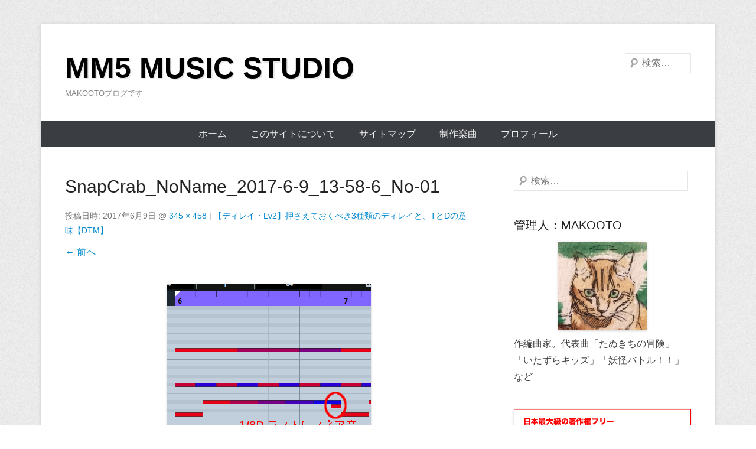

--- FILE ---
content_type: text/html; charset=UTF-8
request_url: https://mm5musics.com/delay2/snapcrab_noname_2017-6-9_13-58-6_no-01/
body_size: 11920
content:
<!DOCTYPE html>
<!--[if IE 6]>
<html id="ie6" dir="ltr" lang="ja" prefix="og: https://ogp.me/ns#">
<![endif]-->
<!--[if IE 7]>
<html id="ie7" dir="ltr" lang="ja" prefix="og: https://ogp.me/ns#">
<![endif]-->
<!--[if IE 8]>
<html id="ie8" dir="ltr" lang="ja" prefix="og: https://ogp.me/ns#">
<![endif]-->
<!--[if !(IE 6) | !(IE 7) | !(IE 8)  ]><!-->
<html dir="ltr" lang="ja" prefix="og: https://ogp.me/ns#">
<!--<![endif]-->
<head>
<meta charset="UTF-8" />
<link rel="profile" href="http://gmpg.org/xfn/11" />
<link rel="pingback" href="https://mm5musics.com/xmlrpc.php" />
<title>SnapCrab_NoName_2017-6-9_13-58-6_No-01 - MM5 MUSIC STUDIO</title>

		<!-- All in One SEO 4.5.3.1 - aioseo.com -->
		<meta name="robots" content="max-image-preview:large" />
		<link rel="canonical" href="https://mm5musics.com/delay2/snapcrab_noname_2017-6-9_13-58-6_no-01/#main" />
		<meta name="generator" content="All in One SEO (AIOSEO) 4.5.3.1" />
		<meta property="og:locale" content="ja_JP" />
		<meta property="og:site_name" content="MM5 MUSIC STUDIO - MAKOOTOブログです" />
		<meta property="og:type" content="article" />
		<meta property="og:title" content="SnapCrab_NoName_2017-6-9_13-58-6_No-01 - MM5 MUSIC STUDIO" />
		<meta property="og:url" content="https://mm5musics.com/delay2/snapcrab_noname_2017-6-9_13-58-6_no-01/#main" />
		<meta property="article:published_time" content="2017-06-09T05:17:24+00:00" />
		<meta property="article:modified_time" content="2017-06-09T05:17:24+00:00" />
		<meta name="twitter:card" content="summary_large_image" />
		<meta name="twitter:title" content="SnapCrab_NoName_2017-6-9_13-58-6_No-01 - MM5 MUSIC STUDIO" />
		<script type="application/ld+json" class="aioseo-schema">
			{"@context":"https:\/\/schema.org","@graph":[{"@type":"BreadcrumbList","@id":"https:\/\/mm5musics.com\/delay2\/snapcrab_noname_2017-6-9_13-58-6_no-01\/#main#breadcrumblist","itemListElement":[{"@type":"ListItem","@id":"https:\/\/mm5musics.com\/#listItem","position":1,"name":"\u5bb6","item":"https:\/\/mm5musics.com\/","nextItem":"https:\/\/mm5musics.com\/delay2\/snapcrab_noname_2017-6-9_13-58-6_no-01\/#main#listItem"},{"@type":"ListItem","@id":"https:\/\/mm5musics.com\/delay2\/snapcrab_noname_2017-6-9_13-58-6_no-01\/#main#listItem","position":2,"name":"SnapCrab_NoName_2017-6-9_13-58-6_No-01","previousItem":"https:\/\/mm5musics.com\/#listItem"}]},{"@type":"ItemPage","@id":"https:\/\/mm5musics.com\/delay2\/snapcrab_noname_2017-6-9_13-58-6_no-01\/#main#itempage","url":"https:\/\/mm5musics.com\/delay2\/snapcrab_noname_2017-6-9_13-58-6_no-01\/#main","name":"SnapCrab_NoName_2017-6-9_13-58-6_No-01 - MM5 MUSIC STUDIO","inLanguage":"ja","isPartOf":{"@id":"https:\/\/mm5musics.com\/#website"},"breadcrumb":{"@id":"https:\/\/mm5musics.com\/delay2\/snapcrab_noname_2017-6-9_13-58-6_no-01\/#main#breadcrumblist"},"author":{"@id":"https:\/\/mm5musics.com\/author\/makoto2891\/#author"},"creator":{"@id":"https:\/\/mm5musics.com\/author\/makoto2891\/#author"},"datePublished":"2017-06-09T14:17:24+09:00","dateModified":"2017-06-09T14:17:24+09:00"},{"@type":"Person","@id":"https:\/\/mm5musics.com\/#person","name":"MAKOOTO","image":{"@type":"ImageObject","@id":"https:\/\/mm5musics.com\/delay2\/snapcrab_noname_2017-6-9_13-58-6_no-01\/#main#personImage","url":"https:\/\/secure.gravatar.com\/avatar\/43b82dc5515e2ba7718006b528b24164?s=96&d=mm&r=g","width":96,"height":96,"caption":"MAKOOTO"}},{"@type":"Person","@id":"https:\/\/mm5musics.com\/author\/makoto2891\/#author","url":"https:\/\/mm5musics.com\/author\/makoto2891\/","name":"MAKOOTO","image":{"@type":"ImageObject","@id":"https:\/\/mm5musics.com\/delay2\/snapcrab_noname_2017-6-9_13-58-6_no-01\/#main#authorImage","url":"https:\/\/secure.gravatar.com\/avatar\/43b82dc5515e2ba7718006b528b24164?s=96&d=mm&r=g","width":96,"height":96,"caption":"MAKOOTO"}},{"@type":"WebSite","@id":"https:\/\/mm5musics.com\/#website","url":"https:\/\/mm5musics.com\/","name":"MM5 MUSIC STUDIO","description":"MAKOOTO\u30d6\u30ed\u30b0\u3067\u3059","inLanguage":"ja","publisher":{"@id":"https:\/\/mm5musics.com\/#person"}}]}
		</script>
		<!-- All in One SEO -->

<link rel='dns-prefetch' href='//secure.gravatar.com' />
<link rel='dns-prefetch' href='//stats.wp.com' />
<link rel='dns-prefetch' href='//v0.wordpress.com' />
<link rel='dns-prefetch' href='//i0.wp.com' />
<link rel="alternate" type="application/rss+xml" title="MM5 MUSIC STUDIO &raquo; フィード" href="https://mm5musics.com/feed/" />
<link rel="alternate" type="application/rss+xml" title="MM5 MUSIC STUDIO &raquo; コメントフィード" href="https://mm5musics.com/comments/feed/" />
<meta name="viewport" content="width=device-width, initial-scale=1, maximum-scale=1"><script type="text/javascript">
/* <![CDATA[ */
window._wpemojiSettings = {"baseUrl":"https:\/\/s.w.org\/images\/core\/emoji\/15.0.3\/72x72\/","ext":".png","svgUrl":"https:\/\/s.w.org\/images\/core\/emoji\/15.0.3\/svg\/","svgExt":".svg","source":{"concatemoji":"https:\/\/mm5musics.com\/wp-includes\/js\/wp-emoji-release.min.js?ver=6.5.7"}};
/*! This file is auto-generated */
!function(i,n){var o,s,e;function c(e){try{var t={supportTests:e,timestamp:(new Date).valueOf()};sessionStorage.setItem(o,JSON.stringify(t))}catch(e){}}function p(e,t,n){e.clearRect(0,0,e.canvas.width,e.canvas.height),e.fillText(t,0,0);var t=new Uint32Array(e.getImageData(0,0,e.canvas.width,e.canvas.height).data),r=(e.clearRect(0,0,e.canvas.width,e.canvas.height),e.fillText(n,0,0),new Uint32Array(e.getImageData(0,0,e.canvas.width,e.canvas.height).data));return t.every(function(e,t){return e===r[t]})}function u(e,t,n){switch(t){case"flag":return n(e,"\ud83c\udff3\ufe0f\u200d\u26a7\ufe0f","\ud83c\udff3\ufe0f\u200b\u26a7\ufe0f")?!1:!n(e,"\ud83c\uddfa\ud83c\uddf3","\ud83c\uddfa\u200b\ud83c\uddf3")&&!n(e,"\ud83c\udff4\udb40\udc67\udb40\udc62\udb40\udc65\udb40\udc6e\udb40\udc67\udb40\udc7f","\ud83c\udff4\u200b\udb40\udc67\u200b\udb40\udc62\u200b\udb40\udc65\u200b\udb40\udc6e\u200b\udb40\udc67\u200b\udb40\udc7f");case"emoji":return!n(e,"\ud83d\udc26\u200d\u2b1b","\ud83d\udc26\u200b\u2b1b")}return!1}function f(e,t,n){var r="undefined"!=typeof WorkerGlobalScope&&self instanceof WorkerGlobalScope?new OffscreenCanvas(300,150):i.createElement("canvas"),a=r.getContext("2d",{willReadFrequently:!0}),o=(a.textBaseline="top",a.font="600 32px Arial",{});return e.forEach(function(e){o[e]=t(a,e,n)}),o}function t(e){var t=i.createElement("script");t.src=e,t.defer=!0,i.head.appendChild(t)}"undefined"!=typeof Promise&&(o="wpEmojiSettingsSupports",s=["flag","emoji"],n.supports={everything:!0,everythingExceptFlag:!0},e=new Promise(function(e){i.addEventListener("DOMContentLoaded",e,{once:!0})}),new Promise(function(t){var n=function(){try{var e=JSON.parse(sessionStorage.getItem(o));if("object"==typeof e&&"number"==typeof e.timestamp&&(new Date).valueOf()<e.timestamp+604800&&"object"==typeof e.supportTests)return e.supportTests}catch(e){}return null}();if(!n){if("undefined"!=typeof Worker&&"undefined"!=typeof OffscreenCanvas&&"undefined"!=typeof URL&&URL.createObjectURL&&"undefined"!=typeof Blob)try{var e="postMessage("+f.toString()+"("+[JSON.stringify(s),u.toString(),p.toString()].join(",")+"));",r=new Blob([e],{type:"text/javascript"}),a=new Worker(URL.createObjectURL(r),{name:"wpTestEmojiSupports"});return void(a.onmessage=function(e){c(n=e.data),a.terminate(),t(n)})}catch(e){}c(n=f(s,u,p))}t(n)}).then(function(e){for(var t in e)n.supports[t]=e[t],n.supports.everything=n.supports.everything&&n.supports[t],"flag"!==t&&(n.supports.everythingExceptFlag=n.supports.everythingExceptFlag&&n.supports[t]);n.supports.everythingExceptFlag=n.supports.everythingExceptFlag&&!n.supports.flag,n.DOMReady=!1,n.readyCallback=function(){n.DOMReady=!0}}).then(function(){return e}).then(function(){var e;n.supports.everything||(n.readyCallback(),(e=n.source||{}).concatemoji?t(e.concatemoji):e.wpemoji&&e.twemoji&&(t(e.twemoji),t(e.wpemoji)))}))}((window,document),window._wpemojiSettings);
/* ]]> */
</script>
<!-- mm5musics.com is managing ads with Advanced Ads 2.0.12 – https://wpadvancedads.com/ --><script id="mm5mu-ready">
			window.advanced_ads_ready=function(e,a){a=a||"complete";var d=function(e){return"interactive"===a?"loading"!==e:"complete"===e};d(document.readyState)?e():document.addEventListener("readystatechange",(function(a){d(a.target.readyState)&&e()}),{once:"interactive"===a})},window.advanced_ads_ready_queue=window.advanced_ads_ready_queue||[];		</script>
		<style id='wp-emoji-styles-inline-css' type='text/css'>

	img.wp-smiley, img.emoji {
		display: inline !important;
		border: none !important;
		box-shadow: none !important;
		height: 1em !important;
		width: 1em !important;
		margin: 0 0.07em !important;
		vertical-align: -0.1em !important;
		background: none !important;
		padding: 0 !important;
	}
</style>
<link rel='stylesheet' id='wp-block-library-css' href='https://mm5musics.com/wp-includes/css/dist/block-library/style.min.css?ver=6.5.7' type='text/css' media='all' />
<style id='wp-block-library-inline-css' type='text/css'>
.has-text-align-justify{text-align:justify;}
</style>
<style id='wp-block-library-theme-inline-css' type='text/css'>
.wp-block-audio figcaption{color:#555;font-size:13px;text-align:center}.is-dark-theme .wp-block-audio figcaption{color:#ffffffa6}.wp-block-audio{margin:0 0 1em}.wp-block-code{border:1px solid #ccc;border-radius:4px;font-family:Menlo,Consolas,monaco,monospace;padding:.8em 1em}.wp-block-embed figcaption{color:#555;font-size:13px;text-align:center}.is-dark-theme .wp-block-embed figcaption{color:#ffffffa6}.wp-block-embed{margin:0 0 1em}.blocks-gallery-caption{color:#555;font-size:13px;text-align:center}.is-dark-theme .blocks-gallery-caption{color:#ffffffa6}.wp-block-image figcaption{color:#555;font-size:13px;text-align:center}.is-dark-theme .wp-block-image figcaption{color:#ffffffa6}.wp-block-image{margin:0 0 1em}.wp-block-pullquote{border-bottom:4px solid;border-top:4px solid;color:currentColor;margin-bottom:1.75em}.wp-block-pullquote cite,.wp-block-pullquote footer,.wp-block-pullquote__citation{color:currentColor;font-size:.8125em;font-style:normal;text-transform:uppercase}.wp-block-quote{border-left:.25em solid;margin:0 0 1.75em;padding-left:1em}.wp-block-quote cite,.wp-block-quote footer{color:currentColor;font-size:.8125em;font-style:normal;position:relative}.wp-block-quote.has-text-align-right{border-left:none;border-right:.25em solid;padding-left:0;padding-right:1em}.wp-block-quote.has-text-align-center{border:none;padding-left:0}.wp-block-quote.is-large,.wp-block-quote.is-style-large,.wp-block-quote.is-style-plain{border:none}.wp-block-search .wp-block-search__label{font-weight:700}.wp-block-search__button{border:1px solid #ccc;padding:.375em .625em}:where(.wp-block-group.has-background){padding:1.25em 2.375em}.wp-block-separator.has-css-opacity{opacity:.4}.wp-block-separator{border:none;border-bottom:2px solid;margin-left:auto;margin-right:auto}.wp-block-separator.has-alpha-channel-opacity{opacity:1}.wp-block-separator:not(.is-style-wide):not(.is-style-dots){width:100px}.wp-block-separator.has-background:not(.is-style-dots){border-bottom:none;height:1px}.wp-block-separator.has-background:not(.is-style-wide):not(.is-style-dots){height:2px}.wp-block-table{margin:0 0 1em}.wp-block-table td,.wp-block-table th{word-break:normal}.wp-block-table figcaption{color:#555;font-size:13px;text-align:center}.is-dark-theme .wp-block-table figcaption{color:#ffffffa6}.wp-block-video figcaption{color:#555;font-size:13px;text-align:center}.is-dark-theme .wp-block-video figcaption{color:#ffffffa6}.wp-block-video{margin:0 0 1em}.wp-block-template-part.has-background{margin-bottom:0;margin-top:0;padding:1.25em 2.375em}
</style>
<link rel='stylesheet' id='mediaelement-css' href='https://mm5musics.com/wp-includes/js/mediaelement/mediaelementplayer-legacy.min.css?ver=4.2.17' type='text/css' media='all' />
<link rel='stylesheet' id='wp-mediaelement-css' href='https://mm5musics.com/wp-includes/js/mediaelement/wp-mediaelement.min.css?ver=6.5.7' type='text/css' media='all' />
<style id='classic-theme-styles-inline-css' type='text/css'>
/*! This file is auto-generated */
.wp-block-button__link{color:#fff;background-color:#32373c;border-radius:9999px;box-shadow:none;text-decoration:none;padding:calc(.667em + 2px) calc(1.333em + 2px);font-size:1.125em}.wp-block-file__button{background:#32373c;color:#fff;text-decoration:none}
</style>
<style id='global-styles-inline-css' type='text/css'>
body{--wp--preset--color--black: #000000;--wp--preset--color--cyan-bluish-gray: #abb8c3;--wp--preset--color--white: #ffffff;--wp--preset--color--pale-pink: #f78da7;--wp--preset--color--vivid-red: #cf2e2e;--wp--preset--color--luminous-vivid-orange: #ff6900;--wp--preset--color--luminous-vivid-amber: #fcb900;--wp--preset--color--light-green-cyan: #7bdcb5;--wp--preset--color--vivid-green-cyan: #00d084;--wp--preset--color--pale-cyan-blue: #8ed1fc;--wp--preset--color--vivid-cyan-blue: #0693e3;--wp--preset--color--vivid-purple: #9b51e0;--wp--preset--color--dark-gray: #3a3d41;--wp--preset--color--medium-gray: #757575;--wp--preset--color--light-gray: #eeeeee;--wp--preset--color--blue: #0088cc;--wp--preset--gradient--vivid-cyan-blue-to-vivid-purple: linear-gradient(135deg,rgba(6,147,227,1) 0%,rgb(155,81,224) 100%);--wp--preset--gradient--light-green-cyan-to-vivid-green-cyan: linear-gradient(135deg,rgb(122,220,180) 0%,rgb(0,208,130) 100%);--wp--preset--gradient--luminous-vivid-amber-to-luminous-vivid-orange: linear-gradient(135deg,rgba(252,185,0,1) 0%,rgba(255,105,0,1) 100%);--wp--preset--gradient--luminous-vivid-orange-to-vivid-red: linear-gradient(135deg,rgba(255,105,0,1) 0%,rgb(207,46,46) 100%);--wp--preset--gradient--very-light-gray-to-cyan-bluish-gray: linear-gradient(135deg,rgb(238,238,238) 0%,rgb(169,184,195) 100%);--wp--preset--gradient--cool-to-warm-spectrum: linear-gradient(135deg,rgb(74,234,220) 0%,rgb(151,120,209) 20%,rgb(207,42,186) 40%,rgb(238,44,130) 60%,rgb(251,105,98) 80%,rgb(254,248,76) 100%);--wp--preset--gradient--blush-light-purple: linear-gradient(135deg,rgb(255,206,236) 0%,rgb(152,150,240) 100%);--wp--preset--gradient--blush-bordeaux: linear-gradient(135deg,rgb(254,205,165) 0%,rgb(254,45,45) 50%,rgb(107,0,62) 100%);--wp--preset--gradient--luminous-dusk: linear-gradient(135deg,rgb(255,203,112) 0%,rgb(199,81,192) 50%,rgb(65,88,208) 100%);--wp--preset--gradient--pale-ocean: linear-gradient(135deg,rgb(255,245,203) 0%,rgb(182,227,212) 50%,rgb(51,167,181) 100%);--wp--preset--gradient--electric-grass: linear-gradient(135deg,rgb(202,248,128) 0%,rgb(113,206,126) 100%);--wp--preset--gradient--midnight: linear-gradient(135deg,rgb(2,3,129) 0%,rgb(40,116,252) 100%);--wp--preset--font-size--small: 16px;--wp--preset--font-size--medium: 20px;--wp--preset--font-size--large: 24px;--wp--preset--font-size--x-large: 42px;--wp--preset--font-size--extra-small: 16px;--wp--preset--font-size--normal: 18px;--wp--preset--font-size--huge: 30px;--wp--preset--spacing--20: 0.44rem;--wp--preset--spacing--30: 0.67rem;--wp--preset--spacing--40: 1rem;--wp--preset--spacing--50: 1.5rem;--wp--preset--spacing--60: 2.25rem;--wp--preset--spacing--70: 3.38rem;--wp--preset--spacing--80: 5.06rem;--wp--preset--shadow--natural: 6px 6px 9px rgba(0, 0, 0, 0.2);--wp--preset--shadow--deep: 12px 12px 50px rgba(0, 0, 0, 0.4);--wp--preset--shadow--sharp: 6px 6px 0px rgba(0, 0, 0, 0.2);--wp--preset--shadow--outlined: 6px 6px 0px -3px rgba(255, 255, 255, 1), 6px 6px rgba(0, 0, 0, 1);--wp--preset--shadow--crisp: 6px 6px 0px rgba(0, 0, 0, 1);}:where(.is-layout-flex){gap: 0.5em;}:where(.is-layout-grid){gap: 0.5em;}body .is-layout-flex{display: flex;}body .is-layout-flex{flex-wrap: wrap;align-items: center;}body .is-layout-flex > *{margin: 0;}body .is-layout-grid{display: grid;}body .is-layout-grid > *{margin: 0;}:where(.wp-block-columns.is-layout-flex){gap: 2em;}:where(.wp-block-columns.is-layout-grid){gap: 2em;}:where(.wp-block-post-template.is-layout-flex){gap: 1.25em;}:where(.wp-block-post-template.is-layout-grid){gap: 1.25em;}.has-black-color{color: var(--wp--preset--color--black) !important;}.has-cyan-bluish-gray-color{color: var(--wp--preset--color--cyan-bluish-gray) !important;}.has-white-color{color: var(--wp--preset--color--white) !important;}.has-pale-pink-color{color: var(--wp--preset--color--pale-pink) !important;}.has-vivid-red-color{color: var(--wp--preset--color--vivid-red) !important;}.has-luminous-vivid-orange-color{color: var(--wp--preset--color--luminous-vivid-orange) !important;}.has-luminous-vivid-amber-color{color: var(--wp--preset--color--luminous-vivid-amber) !important;}.has-light-green-cyan-color{color: var(--wp--preset--color--light-green-cyan) !important;}.has-vivid-green-cyan-color{color: var(--wp--preset--color--vivid-green-cyan) !important;}.has-pale-cyan-blue-color{color: var(--wp--preset--color--pale-cyan-blue) !important;}.has-vivid-cyan-blue-color{color: var(--wp--preset--color--vivid-cyan-blue) !important;}.has-vivid-purple-color{color: var(--wp--preset--color--vivid-purple) !important;}.has-black-background-color{background-color: var(--wp--preset--color--black) !important;}.has-cyan-bluish-gray-background-color{background-color: var(--wp--preset--color--cyan-bluish-gray) !important;}.has-white-background-color{background-color: var(--wp--preset--color--white) !important;}.has-pale-pink-background-color{background-color: var(--wp--preset--color--pale-pink) !important;}.has-vivid-red-background-color{background-color: var(--wp--preset--color--vivid-red) !important;}.has-luminous-vivid-orange-background-color{background-color: var(--wp--preset--color--luminous-vivid-orange) !important;}.has-luminous-vivid-amber-background-color{background-color: var(--wp--preset--color--luminous-vivid-amber) !important;}.has-light-green-cyan-background-color{background-color: var(--wp--preset--color--light-green-cyan) !important;}.has-vivid-green-cyan-background-color{background-color: var(--wp--preset--color--vivid-green-cyan) !important;}.has-pale-cyan-blue-background-color{background-color: var(--wp--preset--color--pale-cyan-blue) !important;}.has-vivid-cyan-blue-background-color{background-color: var(--wp--preset--color--vivid-cyan-blue) !important;}.has-vivid-purple-background-color{background-color: var(--wp--preset--color--vivid-purple) !important;}.has-black-border-color{border-color: var(--wp--preset--color--black) !important;}.has-cyan-bluish-gray-border-color{border-color: var(--wp--preset--color--cyan-bluish-gray) !important;}.has-white-border-color{border-color: var(--wp--preset--color--white) !important;}.has-pale-pink-border-color{border-color: var(--wp--preset--color--pale-pink) !important;}.has-vivid-red-border-color{border-color: var(--wp--preset--color--vivid-red) !important;}.has-luminous-vivid-orange-border-color{border-color: var(--wp--preset--color--luminous-vivid-orange) !important;}.has-luminous-vivid-amber-border-color{border-color: var(--wp--preset--color--luminous-vivid-amber) !important;}.has-light-green-cyan-border-color{border-color: var(--wp--preset--color--light-green-cyan) !important;}.has-vivid-green-cyan-border-color{border-color: var(--wp--preset--color--vivid-green-cyan) !important;}.has-pale-cyan-blue-border-color{border-color: var(--wp--preset--color--pale-cyan-blue) !important;}.has-vivid-cyan-blue-border-color{border-color: var(--wp--preset--color--vivid-cyan-blue) !important;}.has-vivid-purple-border-color{border-color: var(--wp--preset--color--vivid-purple) !important;}.has-vivid-cyan-blue-to-vivid-purple-gradient-background{background: var(--wp--preset--gradient--vivid-cyan-blue-to-vivid-purple) !important;}.has-light-green-cyan-to-vivid-green-cyan-gradient-background{background: var(--wp--preset--gradient--light-green-cyan-to-vivid-green-cyan) !important;}.has-luminous-vivid-amber-to-luminous-vivid-orange-gradient-background{background: var(--wp--preset--gradient--luminous-vivid-amber-to-luminous-vivid-orange) !important;}.has-luminous-vivid-orange-to-vivid-red-gradient-background{background: var(--wp--preset--gradient--luminous-vivid-orange-to-vivid-red) !important;}.has-very-light-gray-to-cyan-bluish-gray-gradient-background{background: var(--wp--preset--gradient--very-light-gray-to-cyan-bluish-gray) !important;}.has-cool-to-warm-spectrum-gradient-background{background: var(--wp--preset--gradient--cool-to-warm-spectrum) !important;}.has-blush-light-purple-gradient-background{background: var(--wp--preset--gradient--blush-light-purple) !important;}.has-blush-bordeaux-gradient-background{background: var(--wp--preset--gradient--blush-bordeaux) !important;}.has-luminous-dusk-gradient-background{background: var(--wp--preset--gradient--luminous-dusk) !important;}.has-pale-ocean-gradient-background{background: var(--wp--preset--gradient--pale-ocean) !important;}.has-electric-grass-gradient-background{background: var(--wp--preset--gradient--electric-grass) !important;}.has-midnight-gradient-background{background: var(--wp--preset--gradient--midnight) !important;}.has-small-font-size{font-size: var(--wp--preset--font-size--small) !important;}.has-medium-font-size{font-size: var(--wp--preset--font-size--medium) !important;}.has-large-font-size{font-size: var(--wp--preset--font-size--large) !important;}.has-x-large-font-size{font-size: var(--wp--preset--font-size--x-large) !important;}
.wp-block-navigation a:where(:not(.wp-element-button)){color: inherit;}
:where(.wp-block-post-template.is-layout-flex){gap: 1.25em;}:where(.wp-block-post-template.is-layout-grid){gap: 1.25em;}
:where(.wp-block-columns.is-layout-flex){gap: 2em;}:where(.wp-block-columns.is-layout-grid){gap: 2em;}
.wp-block-pullquote{font-size: 1.5em;line-height: 1.6;}
</style>
<link rel='stylesheet' id='contact-form-7-css' href='https://mm5musics.com/wp-content/plugins/contact-form-7/includes/css/styles.css?ver=5.8.5' type='text/css' media='all' />
<link rel='stylesheet' id='toc-screen-css' href='https://mm5musics.com/wp-content/plugins/table-of-contents-plus/screen.min.css?ver=2309' type='text/css' media='all' />
<link rel='stylesheet' id='catcheverest-style-css' href='https://mm5musics.com/wp-content/themes/catch-everest/style.css?ver=20231224-40728' type='text/css' media='all' />
<link rel='stylesheet' id='catcheverest-block-style-css' href='https://mm5musics.com/wp-content/themes/catch-everest/css/blocks.css?ver=1.0' type='text/css' media='all' />
<link rel='stylesheet' id='genericons-css' href='https://mm5musics.com/wp-content/plugins/jetpack/_inc/genericons/genericons/genericons.css?ver=3.1' type='text/css' media='all' />
<link rel='stylesheet' id='catcheverest-responsive-css' href='https://mm5musics.com/wp-content/themes/catch-everest/css/responsive.css?ver=3.6.2' type='text/css' media='all' />
<link rel='stylesheet' id='jetpack_css-css' href='https://mm5musics.com/wp-content/plugins/jetpack/css/jetpack.css?ver=12.9.4' type='text/css' media='all' />
<script type="text/javascript" src="https://mm5musics.com/wp-includes/js/jquery/jquery.min.js?ver=3.7.1" id="jquery-core-js"></script>
<script type="text/javascript" src="https://mm5musics.com/wp-includes/js/jquery/jquery-migrate.min.js?ver=3.4.1" id="jquery-migrate-js"></script>
<script type="text/javascript" src="https://mm5musics.com/wp-content/themes/catch-everest/js/keyboard-image-navigation.js?ver=20120202" id="keyboard-image-navigation-js"></script>
<!--[if lt IE 9]>
<script type="text/javascript" src="https://mm5musics.com/wp-content/themes/catch-everest/js/html5.min.js?ver=3.7.3" id="catcheverest-html5-js"></script>
<![endif]-->
<link rel="https://api.w.org/" href="https://mm5musics.com/wp-json/" /><link rel="alternate" type="application/json" href="https://mm5musics.com/wp-json/wp/v2/media/464" /><link rel="EditURI" type="application/rsd+xml" title="RSD" href="https://mm5musics.com/xmlrpc.php?rsd" />
<meta name="generator" content="WordPress 6.5.7" />
<link rel='shortlink' href='https://wp.me/a8FKqs-7u' />
<link rel="alternate" type="application/json+oembed" href="https://mm5musics.com/wp-json/oembed/1.0/embed?url=https%3A%2F%2Fmm5musics.com%2Fdelay2%2Fsnapcrab_noname_2017-6-9_13-58-6_no-01%2F%23main" />
<link rel="alternate" type="text/xml+oembed" href="https://mm5musics.com/wp-json/oembed/1.0/embed?url=https%3A%2F%2Fmm5musics.com%2Fdelay2%2Fsnapcrab_noname_2017-6-9_13-58-6_no-01%2F%23main&#038;format=xml" />
	<style>img#wpstats{display:none}</style>
		<!-- refreshing cache --><style type="text/css">.broken_link, a.broken_link {
	text-decoration: line-through;
}</style><link rel="icon" href="https://i0.wp.com/mm5musics.com/wp-content/uploads/2017/05/cropped-cropped-DSC_0453.jpg?fit=32%2C32&#038;ssl=1" sizes="32x32" />
<link rel="icon" href="https://i0.wp.com/mm5musics.com/wp-content/uploads/2017/05/cropped-cropped-DSC_0453.jpg?fit=192%2C192&#038;ssl=1" sizes="192x192" />
<link rel="apple-touch-icon" href="https://i0.wp.com/mm5musics.com/wp-content/uploads/2017/05/cropped-cropped-DSC_0453.jpg?fit=180%2C180&#038;ssl=1" />
<meta name="msapplication-TileImage" content="https://i0.wp.com/mm5musics.com/wp-content/uploads/2017/05/cropped-cropped-DSC_0453.jpg?fit=270%2C270&#038;ssl=1" />
<style type="text/css" id="wp-custom-css">.by-author{
    display: none;
}</style></head>

<body class="attachment attachment-template-default single single-attachment postid-464 attachmentid-464 attachment-png wp-embed-responsive right-sidebar aa-prefix-mm5mu-">



<div id="page" class="hfeed site">

		<a class="skip-link screen-reader-text" href="#content">コンテンツへスキップ</a>
    
	<header id="masthead" role="banner">
    
    	        
    	<div id="hgroup-wrap" class="container">
        
       		
        <div id="header-left">
            <div id="hgroup">
									<p id="site-title"><a href="https://mm5musics.com/" rel="home">MM5 MUSIC STUDIO</a></p>
									<p id="site-description">MAKOOTOブログです</p>
				
            </div><!-- #hgroup -->
        </div><!-- #header-left -->

    <div id="header-right" class="header-sidebar widget-area">
    				<aside class="widget widget_catcheverest_social_widget">
           		           	</aside>
		        <aside class="widget widget_search" id="search-5">
        		<form method="get" class="searchform" action="https://mm5musics.com/" role="search">
		<label for="s" class="screen-reader-text">検索</label>
		<input type="text" class="field" name="s" value="" id="s" placeholder="検索&hellip;" />
		<input type="submit" class="submit" name="submit" id="searchsubmit" value="検索" />
	</form>
		</aside>
    </div><!-- #header-right .widget-area -->
            
        </div><!-- #hgroup-wrap -->
        
        	<div id="primary-menu-wrapper" class="menu-wrapper">
        <div class="menu-toggle-wrapper">
            <button id="menu-toggle" class="menu-toggle" aria-controls="main-menu" aria-expanded="false"><span class="menu-label">メニュー</span></button>
        </div><!-- .menu-toggle-wrapper -->

        <div class="menu-inside-wrapper">
            <nav id="site-navigation" class="main-navigation" role="navigation" aria-label="メインメニュー">
            <ul id="menu-primary-items" class="menu nav-menu"><li ><a href="https://mm5musics.com/">ホーム</a></li><li class="page_item page-item-2738"><a href="https://mm5musics.com/about/">このサイトについて</a></li><li class="page_item page-item-14"><a href="https://mm5musics.com/sitemap/">サイトマップ</a></li><li class="page_item page-item-54"><a href="https://mm5musics.com/musics/">制作楽曲</a></li><li class="page_item page-item-192"><a href="https://mm5musics.com/profile/">プロフィール</a></li><li class="default-menu"><a href="https://mm5musics.com/" title="Menu">メニュー</a></li></ul>            </nav><!-- .main-navigation -->
    	</div>
    </div>
        
	</header><!-- #masthead .site-header -->
    
	 
        
	    
    
    <div id="main" class="container">
    
		
		<div id="primary" class="content-area image-attachment">
			<div id="content" class="site-content" role="main">

			
				<article id="post-464" class="post-464 attachment type-attachment status-inherit hentry">
					<header class="entry-header">
						<h1 class="entry-title">SnapCrab_NoName_2017-6-9_13-58-6_No-01</h1>

						<div class="entry-meta">
							投稿日時: <span class="entry-date"><time class="entry-date" datetime="2017-06-09T14:17:24+09:00" pubdate>2017年6月9日</time></span> @ <a href="https://mm5musics.com/wp-content/uploads/2017/06/SnapCrab_NoName_2017-6-9_13-58-6_No-01.png" title="フルサイズ画像へのリンク">345 &times; 458</a> | <a href="https://mm5musics.com/delay2/" title="【ディレイ・Lv2】押さえておくべき3種類のディレイと、TとDの意味【DTM】 へ戻る" rel="gallery">【ディレイ・Lv2】押さえておくべき3種類のディレイと、TとDの意味【DTM】</a>													</div><!-- .entry-meta -->

						<nav id="image-navigation" class="site-navigation">
							<span class="previous-image"><a href='https://mm5musics.com/delay2/snapcrab_noname_2017-6-9_13-57-27_no-01/#main'>&larr; 前へ</a></span>
							<span class="next-image"></span>
						</nav><!-- #image-navigation -->
					</header><!-- .entry-header -->

					<div class="entry-content">

						<div class="entry-attachment">
							<div class="attachment">
								
								<a href="https://mm5musics.com/delay2/snapcrab_noname_2017-6-9_12-53-31_no-01/#main" title="SnapCrab_NoName_2017-6-9_13-58-6_No-01" rel="attachment"><img width="345" height="458" src="https://i0.wp.com/mm5musics.com/wp-content/uploads/2017/06/SnapCrab_NoName_2017-6-9_13-58-6_No-01.png?fit=345%2C458&amp;ssl=1" class="attachment-1200x1200 size-1200x1200" alt="" decoding="async" fetchpriority="high" srcset="https://i0.wp.com/mm5musics.com/wp-content/uploads/2017/06/SnapCrab_NoName_2017-6-9_13-58-6_No-01.png?w=345&amp;ssl=1 345w, https://i0.wp.com/mm5musics.com/wp-content/uploads/2017/06/SnapCrab_NoName_2017-6-9_13-58-6_No-01.png?resize=226%2C300&amp;ssl=1 226w" sizes="(max-width: 345px) 100vw, 345px" data-attachment-id="464" data-permalink="https://mm5musics.com/delay2/snapcrab_noname_2017-6-9_13-58-6_no-01/#main" data-orig-file="https://i0.wp.com/mm5musics.com/wp-content/uploads/2017/06/SnapCrab_NoName_2017-6-9_13-58-6_No-01.png?fit=345%2C458&amp;ssl=1" data-orig-size="345,458" data-comments-opened="0" data-image-meta="{&quot;aperture&quot;:&quot;0&quot;,&quot;credit&quot;:&quot;&quot;,&quot;camera&quot;:&quot;&quot;,&quot;caption&quot;:&quot;&quot;,&quot;created_timestamp&quot;:&quot;0&quot;,&quot;copyright&quot;:&quot;&quot;,&quot;focal_length&quot;:&quot;0&quot;,&quot;iso&quot;:&quot;0&quot;,&quot;shutter_speed&quot;:&quot;0&quot;,&quot;title&quot;:&quot;&quot;,&quot;orientation&quot;:&quot;0&quot;}" data-image-title="SnapCrab_NoName_2017-6-9_13-58-6_No-01" data-image-description="" data-image-caption="" data-medium-file="https://i0.wp.com/mm5musics.com/wp-content/uploads/2017/06/SnapCrab_NoName_2017-6-9_13-58-6_No-01.png?fit=226%2C300&amp;ssl=1" data-large-file="https://i0.wp.com/mm5musics.com/wp-content/uploads/2017/06/SnapCrab_NoName_2017-6-9_13-58-6_No-01.png?fit=345%2C458&amp;ssl=1" /></a>
							</div><!-- .attachment -->

													</div><!-- .entry-attachment -->

												
					</div><!-- .entry-content -->

					<footer class="entry-meta">
													コメント・トラックバックは受け付けていません。																	</footer><!-- .entry-meta -->
				</article><!-- #post-464 -->

				

	<div id="comments" class="comments-area">

	
	
	
	
</div><!-- #comments .comments-area -->
			
			</div><!-- #content .site-content -->
		</div><!-- #primary .content-area .image-attachment -->
	

	<div id="secondary" class="widget-area" role="complementary">
		<aside id="search-2" class="widget widget_search">	<form method="get" class="searchform" action="https://mm5musics.com/" role="search">
		<label for="s" class="screen-reader-text">検索</label>
		<input type="text" class="field" name="s" value="" id="s" placeholder="検索&hellip;" />
		<input type="submit" class="submit" name="submit" id="searchsubmit" value="検索" />
	</form>
</aside><aside id="black-studio-tinymce-2" class="widget widget_black_studio_tinymce"><h3 class="widget-title">管理人：MAKOOTO</h3><div class="textwidget"><div class="profile-box clearfix">
<div class="profile-left"><center><img class="alignnone wp-image-2749 size-thumbnail" src="https://i0.wp.com/mm5musics.com/wp-content/uploads/2024/03/スクリーンショット-2024-03-21-175333.png?resize=150%2C150&#038;ssl=1" alt="" width="150" height="150" data-recalc-dims="1" /></center></div>
<div class="profile-right">作編曲家。代表曲「たぬきちの冒険」「いたずらキッズ」「妖怪バトル！！」など</div>
<div class="profile-right">
<div class="profile-btn"></div>
</div>
</div>
</div></aside><aside id="text-2" class="widget widget_text">			<div class="textwidget"><p><a href="https://audiostock.jp/artists/20127" target="_blank" rel="noopener"><img decoding="async" src="https://i0.wp.com/audiostock.jp/assets/as_banner/banner_300_250_02.png?w=690&#038;ssl=1" alt="AudiostockでBGM・効果音を販売中！" data-recalc-dims="1" /></a></p>
</div>
		</aside><aside id="newpostcatch-3" class="widget widget_newpostcatch"><h3 class="widget-title">最近の投稿</h3>				<ul id="npcatch" class="npcatch">
										<li>
							<a href="https://mm5musics.com/%e5%bf%98%e5%b9%b4%e4%bc%9a%e3%81%a8%e5%ae%ae%e5%9c%b0%e3%83%ac%e3%82%b3%e3%83%bc%e3%83%87%e3%82%a3%e3%83%b3%e3%82%b0%e3%83%96%e3%83%bc%e3%82%b9%ef%bc%88rpm%ef%bc%89%e4%bd%93%e9%a8%93/" title="忘年会と宮地レコーディングブース（RPM）体験">
								<figure>
									<img src="https://i0.wp.com/mm5musics.com/wp-content/uploads/2023/12/IMG_0462a-e1703404177893.jpg?resize=150%2C150&#038;ssl=1" width="100" height="100" alt="忘年会と宮地レコーディングブース（RPM）体験" title="忘年会と宮地レコーディングブース（RPM）体験"/>
								</figure>
								<div class="detail">
									<span class="title">忘年会と宮地レコーディングブース（RPM）体験</span>
																	</div>
							</a>
						</li>
					  						<li>
							<a href="https://mm5musics.com/dialy20231127/" title="2023年のBlack Fridayで買った音源とプラグイン">
								<figure>
									<img src="https://i0.wp.com/mm5musics.com/wp-content/uploads/2023/11/2023-11-27_14h10_06-e1701064297176.png?resize=150%2C150&#038;ssl=1" width="100" height="100" alt="2023年のBlack Fridayで買った音源とプラグイン" title="2023年のBlack Fridayで買った音源とプラグイン"/>
								</figure>
								<div class="detail">
									<span class="title">2023年のBlack Fridayで買った音源とプラグイン</span>
																	</div>
							</a>
						</li>
					  						<li>
							<a href="https://mm5musics.com/20200313_as1/" title="オーディオストックにて、和風のBGM音素材を投稿してます">
								<figure>
									<img src="https://i0.wp.com/mm5musics.com/wp-content/uploads/2018/11/cool-light-fixture-1478043-639x896.jpg?resize=150%2C150&#038;ssl=1" width="100" height="100" alt="オーディオストックにて、和風のBGM音素材を投稿してます" title="オーディオストックにて、和風のBGM音素材を投稿してます"/>
								</figure>
								<div class="detail">
									<span class="title">オーディオストックにて、和風のBGM音素材を投稿してます</span>
																	</div>
							</a>
						</li>
					  						<li>
							<a href="https://mm5musics.com/dialy20200313/" title="【日記】今は、2020年3月。（一年三か月ぶりのブログ更新）">
								<figure>
									<img src="https://i0.wp.com/mm5musics.com/wp-content/uploads/2018/12/bee-in-flower-1-1385580-640x480.jpg?resize=150%2C150&#038;ssl=1" width="100" height="100" alt="【日記】今は、2020年3月。（一年三か月ぶりのブログ更新）" title="【日記】今は、2020年3月。（一年三か月ぶりのブログ更新）"/>
								</figure>
								<div class="detail">
									<span class="title">【日記】今は、2020年3月。（一年三か月ぶりのブログ更新）</span>
																	</div>
							</a>
						</li>
					  						<li>
							<a href="https://mm5musics.com/dialy20181230/" title="【日記】2018年最後の日記、とか書くと終末感が出てドラマチック（戯言">
								<figure>
									<img src="https://i0.wp.com/mm5musics.com/wp-content/uploads/2018/12/SnapCrab_NoName_2018-12-30_0-13-42_No-00.jpg?resize=150%2C150&#038;ssl=1" width="100" height="100" alt="【日記】2018年最後の日記、とか書くと終末感が出てドラマチック（戯言" title="【日記】2018年最後の日記、とか書くと終末感が出てドラマチック（戯言"/>
								</figure>
								<div class="detail">
									<span class="title">【日記】2018年最後の日記、とか書くと終末感が出てドラマチック（戯言</span>
																	</div>
							</a>
						</li>
					  				</ul>
			</aside><aside id="archives-2" class="widget widget_archive"><h3 class="widget-title">月別記事一覧</h3>
			<ul>
					<li><a href='https://mm5musics.com/2023/12/'>2023年12月</a>&nbsp;(1)</li>
	<li><a href='https://mm5musics.com/2023/11/'>2023年11月</a>&nbsp;(1)</li>
	<li><a href='https://mm5musics.com/2020/03/'>2020年3月</a>&nbsp;(2)</li>
	<li><a href='https://mm5musics.com/2018/12/'>2018年12月</a>&nbsp;(2)</li>
	<li><a href='https://mm5musics.com/2018/11/'>2018年11月</a>&nbsp;(1)</li>
	<li><a href='https://mm5musics.com/2018/10/'>2018年10月</a>&nbsp;(3)</li>
	<li><a href='https://mm5musics.com/2018/09/'>2018年9月</a>&nbsp;(3)</li>
	<li><a href='https://mm5musics.com/2018/08/'>2018年8月</a>&nbsp;(3)</li>
	<li><a href='https://mm5musics.com/2018/05/'>2018年5月</a>&nbsp;(5)</li>
	<li><a href='https://mm5musics.com/2018/04/'>2018年4月</a>&nbsp;(3)</li>
	<li><a href='https://mm5musics.com/2018/03/'>2018年3月</a>&nbsp;(1)</li>
	<li><a href='https://mm5musics.com/2018/02/'>2018年2月</a>&nbsp;(1)</li>
	<li><a href='https://mm5musics.com/2017/12/'>2017年12月</a>&nbsp;(10)</li>
	<li><a href='https://mm5musics.com/2017/11/'>2017年11月</a>&nbsp;(18)</li>
	<li><a href='https://mm5musics.com/2017/10/'>2017年10月</a>&nbsp;(9)</li>
	<li><a href='https://mm5musics.com/2017/09/'>2017年9月</a>&nbsp;(5)</li>
	<li><a href='https://mm5musics.com/2017/08/'>2017年8月</a>&nbsp;(1)</li>
	<li><a href='https://mm5musics.com/2017/07/'>2017年7月</a>&nbsp;(2)</li>
	<li><a href='https://mm5musics.com/2017/06/'>2017年6月</a>&nbsp;(13)</li>
	<li><a href='https://mm5musics.com/2017/05/'>2017年5月</a>&nbsp;(7)</li>
	<li><a href='https://mm5musics.com/2017/04/'>2017年4月</a>&nbsp;(1)</li>
			</ul>

			</aside><aside id="categories-3" class="widget widget_categories"><h3 class="widget-title">カテゴリー別・記事一覧</h3>
			<ul>
					<li class="cat-item cat-item-21"><a href="https://mm5musics.com/category/game/">ゲーム</a> (8)
<ul class='children'>
	<li class="cat-item cat-item-22"><a href="https://mm5musics.com/category/game/combatheaven/">コンバットヘブン</a> (2)
</li>
	<li class="cat-item cat-item-23"><a href="https://mm5musics.com/category/game/dragonquest/">ドラクエ11</a> (2)
</li>
</ul>
</li>
	<li class="cat-item cat-item-2"><a href="https://mm5musics.com/category/blog/">ブログ・WordPress関連</a> (1)
</li>
	<li class="cat-item cat-item-12"><a href="https://mm5musics.com/category/nikki/">月まとめ・日記</a> (20)
</li>
	<li class="cat-item cat-item-1"><a href="https://mm5musics.com/category/zakki/">雑記</a> (2)
</li>
	<li class="cat-item cat-item-10"><a href="https://mm5musics.com/category/music_dtm/">音楽・DTM関連</a> (65)
<ul class='children'>
	<li class="cat-item cat-item-24"><a href="https://mm5musics.com/category/music_dtm/other/">その他音楽記事</a> (5)
</li>
	<li class="cat-item cat-item-4"><a href="https://mm5musics.com/category/music_dtm/effect/">エフェクター</a> (12)
	<ul class='children'>
	<li class="cat-item cat-item-15"><a href="https://mm5musics.com/category/music_dtm/effect/compressor/">【Compressor】コンプレッサー</a> (4)
</li>
	<li class="cat-item cat-item-14"><a href="https://mm5musics.com/category/music_dtm/effect/delay/">【Delay】ディレイ</a> (5)
</li>
	<li class="cat-item cat-item-16"><a href="https://mm5musics.com/category/music_dtm/effect/equalizer/">【EQ】イコライザー</a> (3)
</li>
	</ul>
</li>
	<li class="cat-item cat-item-30"><a href="https://mm5musics.com/category/music_dtm/%e3%82%aa%e3%83%bc%e3%83%87%e3%82%a3%e3%82%aa%e3%82%b9%e3%83%88%e3%83%83%e3%82%af/">オーディオストック</a> (1)
</li>
	<li class="cat-item cat-item-29"><a href="https://mm5musics.com/category/music_dtm/mixing_mastering/">ミキシング・マスタリング</a> (5)
</li>
	<li class="cat-item cat-item-26"><a href="https://mm5musics.com/category/music_dtm/review/">レビュー・感想</a> (13)
</li>
	<li class="cat-item cat-item-6"><a href="https://mm5musics.com/category/music_dtm/compose/">作曲・編曲・理論</a> (4)
</li>
	<li class="cat-item cat-item-19"><a href="https://mm5musics.com/category/music_dtm/musicalinstrument/">楽器・音色</a> (16)
	<ul class='children'>
	<li class="cat-item cat-item-28"><a href="https://mm5musics.com/category/music_dtm/musicalinstrument/synthesizer/">シンセサイザー</a> (5)
</li>
	<li class="cat-item cat-item-27"><a href="https://mm5musics.com/category/music_dtm/musicalinstrument/japanese_musical_instruments/">和楽器</a> (11)
</li>
	</ul>
</li>
	<li class="cat-item cat-item-9"><a href="https://mm5musics.com/category/music_dtm/musicopen_event/">楽曲公開・イベント</a> (9)
</li>
</ul>
</li>
			</ul>

			</aside><aside id="text-4" class="widget widget_text">			<div class="textwidget"><p>スポンサーリンク<script async src="//pagead2.googlesyndication.com/pagead/js/adsbygoogle.js"></script><br />
<!-- site_300_250_m --><br />
<ins class="adsbygoogle" style="display: inline-block; width: 300px; height: 250px;" data-ad-client="ca-pub-4973721376103957" data-ad-slot="4182789424"></ins><br />
<script>
(adsbygoogle = window.adsbygoogle || []).push({});
</script></p>
</div>
		</aside>
			</div><!-- #secondary .widget-area -->

	
	</div><!-- #main .site-main -->
    
	 
    
	<footer id="colophon" role="contentinfo">
		
   
           
        <div id="site-generator" class="container">
			  
                    
        	<div class="site-info">
            	<div class="copyright">著作権表示 &copy; 2026年 <a href="https://mm5musics.com/" title="MM5 MUSIC STUDIO" ><span>MM5 MUSIC STUDIO</span></a> All Rights Reserved.   </div><div class="powered"><span class="theme-name">Catch Everest Theme by </span><span class="theme-author"><a href="https://catchthemes.com/" target="_blank" title="Catch Themes">Catch Themes</a></span></div> 
          	</div><!-- .site-info -->
            
			              
       	</div><!-- #site-generator --> 
        
          
               
	</footer><!-- #colophon .site-footer -->
    
    <a href="#masthead" id="scrollup"></a> 
    
</div><!-- #page .hfeed .site -->

<!-- refreshing cache --><script type="text/javascript" src="https://mm5musics.com/wp-content/plugins/jetpack/jetpack_vendor/automattic/jetpack-image-cdn/dist/image-cdn.js?minify=false&amp;ver=132249e245926ae3e188" id="jetpack-photon-js"></script>
<script type="text/javascript" src="https://mm5musics.com/wp-content/plugins/contact-form-7/includes/swv/js/index.js?ver=5.8.5" id="swv-js"></script>
<script type="text/javascript" id="contact-form-7-js-extra">
/* <![CDATA[ */
var wpcf7 = {"api":{"root":"https:\/\/mm5musics.com\/wp-json\/","namespace":"contact-form-7\/v1"}};
/* ]]> */
</script>
<script type="text/javascript" src="https://mm5musics.com/wp-content/plugins/contact-form-7/includes/js/index.js?ver=5.8.5" id="contact-form-7-js"></script>
<script type="text/javascript" id="toc-front-js-extra">
/* <![CDATA[ */
var tocplus = {"smooth_scroll":"1","visibility_show":"\u8868\u793a","visibility_hide":"\u96a0\u3059","width":"Auto"};
/* ]]> */
</script>
<script type="text/javascript" src="https://mm5musics.com/wp-content/plugins/table-of-contents-plus/front.min.js?ver=2309" id="toc-front-js"></script>
<script type="text/javascript" id="catcheverest-menu-js-extra">
/* <![CDATA[ */
var catchEverestOptions = {"screenReaderText":{"expand":"\u30b5\u30d6\u30e1\u30cb\u30e5\u30fc\u3092\u5c55\u958b","collapse":"\u30b5\u30d6\u30e1\u30cb\u30e5\u30fc\u3092\u9589\u3058\u308b"}};
/* ]]> */
</script>
<script type="text/javascript" src="https://mm5musics.com/wp-content/themes/catch-everest/js/catcheverest-menu.min.js?ver=3.6.2" id="catcheverest-menu-js"></script>
<script type="text/javascript" src="https://mm5musics.com/wp-content/themes/catch-everest/js/navigation.min.js?ver=20150601" id="catcheverest-navigation-js"></script>
<script type="text/javascript" src="https://mm5musics.com/wp-content/themes/catch-everest/js/catcheverest-scrollup.min.js?ver=20072014" id="catcheverest-scrollup-js"></script>
<script type="text/javascript" src="https://mm5musics.com/wp-content/plugins/advanced-ads/admin/assets/js/advertisement.js?ver=2.0.12" id="advanced-ads-find-adblocker-js"></script>
<script defer type="text/javascript" src="https://stats.wp.com/e-202604.js" id="jetpack-stats-js"></script>
<script type="text/javascript" id="jetpack-stats-js-after">
/* <![CDATA[ */
_stq = window._stq || [];
_stq.push([ "view", {v:'ext',blog:'128160600',post:'464',tz:'9',srv:'mm5musics.com',j:'1:12.9.4'} ]);
_stq.push([ "clickTrackerInit", "128160600", "464" ]);
/* ]]> */
</script>
<script>!function(){window.advanced_ads_ready_queue=window.advanced_ads_ready_queue||[],advanced_ads_ready_queue.push=window.advanced_ads_ready;for(var d=0,a=advanced_ads_ready_queue.length;d<a;d++)advanced_ads_ready(advanced_ads_ready_queue[d])}();</script>
</body>
</html>

--- FILE ---
content_type: text/html; charset=utf-8
request_url: https://www.google.com/recaptcha/api2/aframe
body_size: 268
content:
<!DOCTYPE HTML><html><head><meta http-equiv="content-type" content="text/html; charset=UTF-8"></head><body><script nonce="T1kaMDF9-kHfX8zIzmD49A">/** Anti-fraud and anti-abuse applications only. See google.com/recaptcha */ try{var clients={'sodar':'https://pagead2.googlesyndication.com/pagead/sodar?'};window.addEventListener("message",function(a){try{if(a.source===window.parent){var b=JSON.parse(a.data);var c=clients[b['id']];if(c){var d=document.createElement('img');d.src=c+b['params']+'&rc='+(localStorage.getItem("rc::a")?sessionStorage.getItem("rc::b"):"");window.document.body.appendChild(d);sessionStorage.setItem("rc::e",parseInt(sessionStorage.getItem("rc::e")||0)+1);localStorage.setItem("rc::h",'1769146443408');}}}catch(b){}});window.parent.postMessage("_grecaptcha_ready", "*");}catch(b){}</script></body></html>